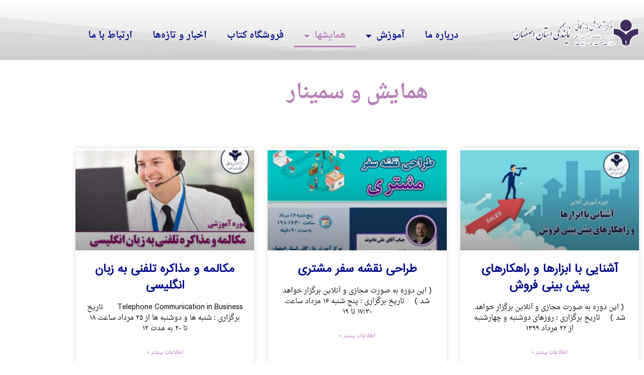

--- FILE ---
content_type: text/html; charset=UTF-8
request_url: https://isf-btc.ir/category/seminars/
body_size: 12819
content:
<!doctype html>
<html dir="rtl" lang="fa-IR">
<head>
	<meta charset="UTF-8">
	<meta name="viewport" content="width=device-width, initial-scale=1">
	<link rel="profile" href="https://gmpg.org/xfn/11">
	<meta name='robots' content='index, follow, max-image-preview:large, max-snippet:-1, max-video-preview:-1' />

	<!-- This site is optimized with the Yoast SEO plugin v26.8 - https://yoast.com/product/yoast-seo-wordpress/ -->
	<title>بایگانی‌های همایش و سمینار - مرکز آموزش بازرگانی استان اصفهان</title>
	<link rel="canonical" href="https://isf-btc.ir/category/seminars/" />
	<link rel="next" href="https://isf-btc.ir/category/seminars/page/2/" />
	<meta property="og:locale" content="fa_IR" />
	<meta property="og:type" content="article" />
	<meta property="og:title" content="بایگانی‌های همایش و سمینار - مرکز آموزش بازرگانی استان اصفهان" />
	<meta property="og:url" content="https://isf-btc.ir/category/seminars/" />
	<meta property="og:site_name" content="مرکز آموزش بازرگانی استان اصفهان" />
	<meta name="twitter:card" content="summary_large_image" />
	<script type="application/ld+json" class="yoast-schema-graph">{"@context":"https://schema.org","@graph":[{"@type":"CollectionPage","@id":"https://isf-btc.ir/category/seminars/","url":"https://isf-btc.ir/category/seminars/","name":"بایگانی‌های همایش و سمینار - مرکز آموزش بازرگانی استان اصفهان","isPartOf":{"@id":"https://isf-btc.ir/#website"},"primaryImageOfPage":{"@id":"https://isf-btc.ir/category/seminars/#primaryimage"},"image":{"@id":"https://isf-btc.ir/category/seminars/#primaryimage"},"thumbnailUrl":"https://isf-btc.ir/wp-content/uploads/2020/07/SALES-9905-WEBlogo.jpg","breadcrumb":{"@id":"https://isf-btc.ir/category/seminars/#breadcrumb"},"inLanguage":"fa-IR"},{"@type":"ImageObject","inLanguage":"fa-IR","@id":"https://isf-btc.ir/category/seminars/#primaryimage","url":"https://isf-btc.ir/wp-content/uploads/2020/07/SALES-9905-WEBlogo.jpg","contentUrl":"https://isf-btc.ir/wp-content/uploads/2020/07/SALES-9905-WEBlogo.jpg","width":1995,"height":1153},{"@type":"BreadcrumbList","@id":"https://isf-btc.ir/category/seminars/#breadcrumb","itemListElement":[{"@type":"ListItem","position":1,"name":"خانه","item":"https://isf-btc.ir/"},{"@type":"ListItem","position":2,"name":"همایش و سمینار"}]},{"@type":"WebSite","@id":"https://isf-btc.ir/#website","url":"https://isf-btc.ir/","name":"مرکز آموزش بازرگانی استان اصفهان","description":"برگزارکننده دوره ها و رویدادهای اقتصادی و بازرگانی","publisher":{"@id":"https://isf-btc.ir/#organization"},"potentialAction":[{"@type":"SearchAction","target":{"@type":"EntryPoint","urlTemplate":"https://isf-btc.ir/?s={search_term_string}"},"query-input":{"@type":"PropertyValueSpecification","valueRequired":true,"valueName":"search_term_string"}}],"inLanguage":"fa-IR"},{"@type":"Organization","@id":"https://isf-btc.ir/#organization","name":"مرکز آموزش بازرگانی استان اصفهان","url":"https://isf-btc.ir/","logo":{"@type":"ImageObject","inLanguage":"fa-IR","@id":"https://isf-btc.ir/#/schema/logo/image/","url":"https://isf-btc.ir/wp-content/uploads/2022/02/cropped-arj.png","contentUrl":"https://isf-btc.ir/wp-content/uploads/2022/02/cropped-arj.png","width":340,"height":116,"caption":"مرکز آموزش بازرگانی استان اصفهان"},"image":{"@id":"https://isf-btc.ir/#/schema/logo/image/"}}]}</script>
	<!-- / Yoast SEO plugin. -->


<link rel="alternate" type="application/rss+xml" title="مرکز آموزش بازرگانی استان اصفهان &raquo; خوراک" href="https://isf-btc.ir/feed/" />
<link rel="alternate" type="application/rss+xml" title="مرکز آموزش بازرگانی استان اصفهان &raquo; خوراک دیدگاه‌ها" href="https://isf-btc.ir/comments/feed/" />
<link rel="alternate" type="application/rss+xml" title="مرکز آموزش بازرگانی استان اصفهان &raquo; همایش و سمینار خوراک دسته" href="https://isf-btc.ir/category/seminars/feed/" />
<style id='wp-img-auto-sizes-contain-inline-css'>
img:is([sizes=auto i],[sizes^="auto," i]){contain-intrinsic-size:3000px 1500px}
/*# sourceURL=wp-img-auto-sizes-contain-inline-css */
</style>
<style id='wp-emoji-styles-inline-css'>

	img.wp-smiley, img.emoji {
		display: inline !important;
		border: none !important;
		box-shadow: none !important;
		height: 1em !important;
		width: 1em !important;
		margin: 0 0.07em !important;
		vertical-align: -0.1em !important;
		background: none !important;
		padding: 0 !important;
	}
/*# sourceURL=wp-emoji-styles-inline-css */
</style>
<link rel='stylesheet' id='wp-block-library-rtl-css' href='https://isf-btc.ir/wp-includes/css/dist/block-library/style-rtl.min.css?ver=6.9' media='all' />
<style id='global-styles-inline-css'>
:root{--wp--preset--aspect-ratio--square: 1;--wp--preset--aspect-ratio--4-3: 4/3;--wp--preset--aspect-ratio--3-4: 3/4;--wp--preset--aspect-ratio--3-2: 3/2;--wp--preset--aspect-ratio--2-3: 2/3;--wp--preset--aspect-ratio--16-9: 16/9;--wp--preset--aspect-ratio--9-16: 9/16;--wp--preset--color--black: #000000;--wp--preset--color--cyan-bluish-gray: #abb8c3;--wp--preset--color--white: #ffffff;--wp--preset--color--pale-pink: #f78da7;--wp--preset--color--vivid-red: #cf2e2e;--wp--preset--color--luminous-vivid-orange: #ff6900;--wp--preset--color--luminous-vivid-amber: #fcb900;--wp--preset--color--light-green-cyan: #7bdcb5;--wp--preset--color--vivid-green-cyan: #00d084;--wp--preset--color--pale-cyan-blue: #8ed1fc;--wp--preset--color--vivid-cyan-blue: #0693e3;--wp--preset--color--vivid-purple: #9b51e0;--wp--preset--gradient--vivid-cyan-blue-to-vivid-purple: linear-gradient(135deg,rgb(6,147,227) 0%,rgb(155,81,224) 100%);--wp--preset--gradient--light-green-cyan-to-vivid-green-cyan: linear-gradient(135deg,rgb(122,220,180) 0%,rgb(0,208,130) 100%);--wp--preset--gradient--luminous-vivid-amber-to-luminous-vivid-orange: linear-gradient(135deg,rgb(252,185,0) 0%,rgb(255,105,0) 100%);--wp--preset--gradient--luminous-vivid-orange-to-vivid-red: linear-gradient(135deg,rgb(255,105,0) 0%,rgb(207,46,46) 100%);--wp--preset--gradient--very-light-gray-to-cyan-bluish-gray: linear-gradient(135deg,rgb(238,238,238) 0%,rgb(169,184,195) 100%);--wp--preset--gradient--cool-to-warm-spectrum: linear-gradient(135deg,rgb(74,234,220) 0%,rgb(151,120,209) 20%,rgb(207,42,186) 40%,rgb(238,44,130) 60%,rgb(251,105,98) 80%,rgb(254,248,76) 100%);--wp--preset--gradient--blush-light-purple: linear-gradient(135deg,rgb(255,206,236) 0%,rgb(152,150,240) 100%);--wp--preset--gradient--blush-bordeaux: linear-gradient(135deg,rgb(254,205,165) 0%,rgb(254,45,45) 50%,rgb(107,0,62) 100%);--wp--preset--gradient--luminous-dusk: linear-gradient(135deg,rgb(255,203,112) 0%,rgb(199,81,192) 50%,rgb(65,88,208) 100%);--wp--preset--gradient--pale-ocean: linear-gradient(135deg,rgb(255,245,203) 0%,rgb(182,227,212) 50%,rgb(51,167,181) 100%);--wp--preset--gradient--electric-grass: linear-gradient(135deg,rgb(202,248,128) 0%,rgb(113,206,126) 100%);--wp--preset--gradient--midnight: linear-gradient(135deg,rgb(2,3,129) 0%,rgb(40,116,252) 100%);--wp--preset--font-size--small: 13px;--wp--preset--font-size--medium: 20px;--wp--preset--font-size--large: 36px;--wp--preset--font-size--x-large: 42px;--wp--preset--spacing--20: 0.44rem;--wp--preset--spacing--30: 0.67rem;--wp--preset--spacing--40: 1rem;--wp--preset--spacing--50: 1.5rem;--wp--preset--spacing--60: 2.25rem;--wp--preset--spacing--70: 3.38rem;--wp--preset--spacing--80: 5.06rem;--wp--preset--shadow--natural: 6px 6px 9px rgba(0, 0, 0, 0.2);--wp--preset--shadow--deep: 12px 12px 50px rgba(0, 0, 0, 0.4);--wp--preset--shadow--sharp: 6px 6px 0px rgba(0, 0, 0, 0.2);--wp--preset--shadow--outlined: 6px 6px 0px -3px rgb(255, 255, 255), 6px 6px rgb(0, 0, 0);--wp--preset--shadow--crisp: 6px 6px 0px rgb(0, 0, 0);}:root { --wp--style--global--content-size: 800px;--wp--style--global--wide-size: 1200px; }:where(body) { margin: 0; }.wp-site-blocks > .alignleft { float: left; margin-right: 2em; }.wp-site-blocks > .alignright { float: right; margin-left: 2em; }.wp-site-blocks > .aligncenter { justify-content: center; margin-left: auto; margin-right: auto; }:where(.wp-site-blocks) > * { margin-block-start: 24px; margin-block-end: 0; }:where(.wp-site-blocks) > :first-child { margin-block-start: 0; }:where(.wp-site-blocks) > :last-child { margin-block-end: 0; }:root { --wp--style--block-gap: 24px; }:root :where(.is-layout-flow) > :first-child{margin-block-start: 0;}:root :where(.is-layout-flow) > :last-child{margin-block-end: 0;}:root :where(.is-layout-flow) > *{margin-block-start: 24px;margin-block-end: 0;}:root :where(.is-layout-constrained) > :first-child{margin-block-start: 0;}:root :where(.is-layout-constrained) > :last-child{margin-block-end: 0;}:root :where(.is-layout-constrained) > *{margin-block-start: 24px;margin-block-end: 0;}:root :where(.is-layout-flex){gap: 24px;}:root :where(.is-layout-grid){gap: 24px;}.is-layout-flow > .alignleft{float: left;margin-inline-start: 0;margin-inline-end: 2em;}.is-layout-flow > .alignright{float: right;margin-inline-start: 2em;margin-inline-end: 0;}.is-layout-flow > .aligncenter{margin-left: auto !important;margin-right: auto !important;}.is-layout-constrained > .alignleft{float: left;margin-inline-start: 0;margin-inline-end: 2em;}.is-layout-constrained > .alignright{float: right;margin-inline-start: 2em;margin-inline-end: 0;}.is-layout-constrained > .aligncenter{margin-left: auto !important;margin-right: auto !important;}.is-layout-constrained > :where(:not(.alignleft):not(.alignright):not(.alignfull)){max-width: var(--wp--style--global--content-size);margin-left: auto !important;margin-right: auto !important;}.is-layout-constrained > .alignwide{max-width: var(--wp--style--global--wide-size);}body .is-layout-flex{display: flex;}.is-layout-flex{flex-wrap: wrap;align-items: center;}.is-layout-flex > :is(*, div){margin: 0;}body .is-layout-grid{display: grid;}.is-layout-grid > :is(*, div){margin: 0;}body{padding-top: 0px;padding-right: 0px;padding-bottom: 0px;padding-left: 0px;}a:where(:not(.wp-element-button)){text-decoration: underline;}:root :where(.wp-element-button, .wp-block-button__link){background-color: #32373c;border-width: 0;color: #fff;font-family: inherit;font-size: inherit;font-style: inherit;font-weight: inherit;letter-spacing: inherit;line-height: inherit;padding-top: calc(0.667em + 2px);padding-right: calc(1.333em + 2px);padding-bottom: calc(0.667em + 2px);padding-left: calc(1.333em + 2px);text-decoration: none;text-transform: inherit;}.has-black-color{color: var(--wp--preset--color--black) !important;}.has-cyan-bluish-gray-color{color: var(--wp--preset--color--cyan-bluish-gray) !important;}.has-white-color{color: var(--wp--preset--color--white) !important;}.has-pale-pink-color{color: var(--wp--preset--color--pale-pink) !important;}.has-vivid-red-color{color: var(--wp--preset--color--vivid-red) !important;}.has-luminous-vivid-orange-color{color: var(--wp--preset--color--luminous-vivid-orange) !important;}.has-luminous-vivid-amber-color{color: var(--wp--preset--color--luminous-vivid-amber) !important;}.has-light-green-cyan-color{color: var(--wp--preset--color--light-green-cyan) !important;}.has-vivid-green-cyan-color{color: var(--wp--preset--color--vivid-green-cyan) !important;}.has-pale-cyan-blue-color{color: var(--wp--preset--color--pale-cyan-blue) !important;}.has-vivid-cyan-blue-color{color: var(--wp--preset--color--vivid-cyan-blue) !important;}.has-vivid-purple-color{color: var(--wp--preset--color--vivid-purple) !important;}.has-black-background-color{background-color: var(--wp--preset--color--black) !important;}.has-cyan-bluish-gray-background-color{background-color: var(--wp--preset--color--cyan-bluish-gray) !important;}.has-white-background-color{background-color: var(--wp--preset--color--white) !important;}.has-pale-pink-background-color{background-color: var(--wp--preset--color--pale-pink) !important;}.has-vivid-red-background-color{background-color: var(--wp--preset--color--vivid-red) !important;}.has-luminous-vivid-orange-background-color{background-color: var(--wp--preset--color--luminous-vivid-orange) !important;}.has-luminous-vivid-amber-background-color{background-color: var(--wp--preset--color--luminous-vivid-amber) !important;}.has-light-green-cyan-background-color{background-color: var(--wp--preset--color--light-green-cyan) !important;}.has-vivid-green-cyan-background-color{background-color: var(--wp--preset--color--vivid-green-cyan) !important;}.has-pale-cyan-blue-background-color{background-color: var(--wp--preset--color--pale-cyan-blue) !important;}.has-vivid-cyan-blue-background-color{background-color: var(--wp--preset--color--vivid-cyan-blue) !important;}.has-vivid-purple-background-color{background-color: var(--wp--preset--color--vivid-purple) !important;}.has-black-border-color{border-color: var(--wp--preset--color--black) !important;}.has-cyan-bluish-gray-border-color{border-color: var(--wp--preset--color--cyan-bluish-gray) !important;}.has-white-border-color{border-color: var(--wp--preset--color--white) !important;}.has-pale-pink-border-color{border-color: var(--wp--preset--color--pale-pink) !important;}.has-vivid-red-border-color{border-color: var(--wp--preset--color--vivid-red) !important;}.has-luminous-vivid-orange-border-color{border-color: var(--wp--preset--color--luminous-vivid-orange) !important;}.has-luminous-vivid-amber-border-color{border-color: var(--wp--preset--color--luminous-vivid-amber) !important;}.has-light-green-cyan-border-color{border-color: var(--wp--preset--color--light-green-cyan) !important;}.has-vivid-green-cyan-border-color{border-color: var(--wp--preset--color--vivid-green-cyan) !important;}.has-pale-cyan-blue-border-color{border-color: var(--wp--preset--color--pale-cyan-blue) !important;}.has-vivid-cyan-blue-border-color{border-color: var(--wp--preset--color--vivid-cyan-blue) !important;}.has-vivid-purple-border-color{border-color: var(--wp--preset--color--vivid-purple) !important;}.has-vivid-cyan-blue-to-vivid-purple-gradient-background{background: var(--wp--preset--gradient--vivid-cyan-blue-to-vivid-purple) !important;}.has-light-green-cyan-to-vivid-green-cyan-gradient-background{background: var(--wp--preset--gradient--light-green-cyan-to-vivid-green-cyan) !important;}.has-luminous-vivid-amber-to-luminous-vivid-orange-gradient-background{background: var(--wp--preset--gradient--luminous-vivid-amber-to-luminous-vivid-orange) !important;}.has-luminous-vivid-orange-to-vivid-red-gradient-background{background: var(--wp--preset--gradient--luminous-vivid-orange-to-vivid-red) !important;}.has-very-light-gray-to-cyan-bluish-gray-gradient-background{background: var(--wp--preset--gradient--very-light-gray-to-cyan-bluish-gray) !important;}.has-cool-to-warm-spectrum-gradient-background{background: var(--wp--preset--gradient--cool-to-warm-spectrum) !important;}.has-blush-light-purple-gradient-background{background: var(--wp--preset--gradient--blush-light-purple) !important;}.has-blush-bordeaux-gradient-background{background: var(--wp--preset--gradient--blush-bordeaux) !important;}.has-luminous-dusk-gradient-background{background: var(--wp--preset--gradient--luminous-dusk) !important;}.has-pale-ocean-gradient-background{background: var(--wp--preset--gradient--pale-ocean) !important;}.has-electric-grass-gradient-background{background: var(--wp--preset--gradient--electric-grass) !important;}.has-midnight-gradient-background{background: var(--wp--preset--gradient--midnight) !important;}.has-small-font-size{font-size: var(--wp--preset--font-size--small) !important;}.has-medium-font-size{font-size: var(--wp--preset--font-size--medium) !important;}.has-large-font-size{font-size: var(--wp--preset--font-size--large) !important;}.has-x-large-font-size{font-size: var(--wp--preset--font-size--x-large) !important;}
:root :where(.wp-block-pullquote){font-size: 1.5em;line-height: 1.6;}
/*# sourceURL=global-styles-inline-css */
</style>
<link rel='stylesheet' id='awsm-jobs-general-css' href='https://isf-btc.ir/wp-content/plugins/wp-job-openings/assets/css/general.min.css?ver=3.1.0' media='all' />
<link rel='stylesheet' id='awsm-jobs-style-css' href='https://isf-btc.ir/wp-content/plugins/wp-job-openings/assets/css/style.min.css?ver=3.1.0' media='all' />
<link rel='stylesheet' id='hello-elementor-css' href='https://isf-btc.ir/wp-content/themes/hello-elementor/assets/css/reset.css?ver=3.4.6' media='all' />
<link rel='stylesheet' id='hello-elementor-theme-style-css' href='https://isf-btc.ir/wp-content/themes/hello-elementor/assets/css/theme.css?ver=3.4.6' media='all' />
<link rel='stylesheet' id='hello-elementor-header-footer-css' href='https://isf-btc.ir/wp-content/themes/hello-elementor/assets/css/header-footer.css?ver=3.4.6' media='all' />
<link rel='stylesheet' id='elementor-frontend-css' href='https://isf-btc.ir/wp-content/plugins/elementor/assets/css/frontend.min.css?ver=3.34.2' media='all' />
<link rel='stylesheet' id='elementor-post-18080-css' href='https://isf-btc.ir/wp-content/uploads/elementor/css/post-18080.css?ver=1769032422' media='all' />
<link rel='stylesheet' id='widget-image-css' href='https://isf-btc.ir/wp-content/plugins/elementor/assets/css/widget-image-rtl.min.css?ver=3.34.2' media='all' />
<link rel='stylesheet' id='widget-nav-menu-css' href='https://isf-btc.ir/wp-content/plugins/elementor-pro/assets/css/widget-nav-menu-rtl.min.css?ver=3.33.1' media='all' />
<link rel='stylesheet' id='e-shapes-css' href='https://isf-btc.ir/wp-content/plugins/elementor/assets/css/conditionals/shapes.min.css?ver=3.34.2' media='all' />
<link rel='stylesheet' id='e-sticky-css' href='https://isf-btc.ir/wp-content/plugins/elementor-pro/assets/css/modules/sticky.min.css?ver=3.33.1' media='all' />
<link rel='stylesheet' id='widget-spacer-css' href='https://isf-btc.ir/wp-content/plugins/elementor/assets/css/widget-spacer-rtl.min.css?ver=3.34.2' media='all' />
<link rel='stylesheet' id='widget-heading-css' href='https://isf-btc.ir/wp-content/plugins/elementor/assets/css/widget-heading-rtl.min.css?ver=3.34.2' media='all' />
<link rel='stylesheet' id='widget-posts-css' href='https://isf-btc.ir/wp-content/plugins/elementor-pro/assets/css/widget-posts-rtl.min.css?ver=3.33.1' media='all' />
<link rel='stylesheet' id='elementor-icons-css' href='https://isf-btc.ir/wp-content/plugins/elementor/assets/lib/eicons/css/elementor-icons.min.css?ver=5.46.0' media='all' />
<link rel='stylesheet' id='elementor-post-18161-css' href='https://isf-btc.ir/wp-content/uploads/elementor/css/post-18161.css?ver=1769032422' media='all' />
<link rel='stylesheet' id='elementor-post-18184-css' href='https://isf-btc.ir/wp-content/uploads/elementor/css/post-18184.css?ver=1769032422' media='all' />
<link rel='stylesheet' id='elementor-post-18293-css' href='https://isf-btc.ir/wp-content/uploads/elementor/css/post-18293.css?ver=1769032422' media='all' />
<link rel='stylesheet' id='elementor-gf-local-droidarabicnaskh-css' href='https://isf-btc.ir/wp-content/uploads/elementor/google-fonts/css/droidarabicnaskh.css?ver=1742248229' media='all' />
<link rel='stylesheet' id='elementor-gf-local-notonaskharabic-css' href='https://isf-btc.ir/wp-content/uploads/elementor/google-fonts/css/notonaskharabic.css?ver=1742248230' media='all' />
<link rel='stylesheet' id='elementor-icons-shared-0-css' href='https://isf-btc.ir/wp-content/plugins/elementor/assets/lib/font-awesome/css/fontawesome.min.css?ver=5.15.3' media='all' />
<link rel='stylesheet' id='elementor-icons-fa-solid-css' href='https://isf-btc.ir/wp-content/plugins/elementor/assets/lib/font-awesome/css/solid.min.css?ver=5.15.3' media='all' />
<!--n2css--><!--n2js--><script src="https://isf-btc.ir/wp-includes/js/jquery/jquery.min.js?ver=3.7.1" id="jquery-core-js"></script>
<script src="https://isf-btc.ir/wp-includes/js/jquery/jquery-migrate.min.js?ver=3.4.1" id="jquery-migrate-js"></script>
<script src="https://isf-btc.ir/wp-content/plugins/disable-gravity-forms-fields/disable-gf-fields.js?ver=6.9" id="disable-gf-fields-js"></script>
<link rel="https://api.w.org/" href="https://isf-btc.ir/wp-json/" /><link rel="alternate" title="JSON" type="application/json" href="https://isf-btc.ir/wp-json/wp/v2/categories/8" /><link rel="EditURI" type="application/rsd+xml" title="RSD" href="https://isf-btc.ir/xmlrpc.php?rsd" />
<meta name="generator" content="WordPress 6.9" />
<!-- Analytics by WP Statistics - https://wp-statistics.com -->
<meta name="generator" content="Elementor 3.34.2; features: additional_custom_breakpoints; settings: css_print_method-external, google_font-enabled, font_display-auto">
<script language="javascript">
        function printdiv(printpage) {
            var headstr = "<html><head><title></title></head><body>";
            var footstr = "</body>";
            var newstr = document.all.item(printpage).innerHTML;
            var oldstr = document.body.innerHTML;
            document.body.innerHTML = headstr + newstr + footstr;
            window.print();
            document.body.innerHTML = oldstr;
            return false;
        }
</script>
<link rel="stylesheet"  href="https://isf-btc.ir/wp-content/themes/examcard.css" type="text/css" media="all">
			<style>
				.e-con.e-parent:nth-of-type(n+4):not(.e-lazyloaded):not(.e-no-lazyload),
				.e-con.e-parent:nth-of-type(n+4):not(.e-lazyloaded):not(.e-no-lazyload) * {
					background-image: none !important;
				}
				@media screen and (max-height: 1024px) {
					.e-con.e-parent:nth-of-type(n+3):not(.e-lazyloaded):not(.e-no-lazyload),
					.e-con.e-parent:nth-of-type(n+3):not(.e-lazyloaded):not(.e-no-lazyload) * {
						background-image: none !important;
					}
				}
				@media screen and (max-height: 640px) {
					.e-con.e-parent:nth-of-type(n+2):not(.e-lazyloaded):not(.e-no-lazyload),
					.e-con.e-parent:nth-of-type(n+2):not(.e-lazyloaded):not(.e-no-lazyload) * {
						background-image: none !important;
					}
				}
			</style>
			<link rel="icon" href="https://isf-btc.ir/wp-content/uploads/2022/02/arj-150x116.png" sizes="32x32" />
<link rel="icon" href="https://isf-btc.ir/wp-content/uploads/2022/02/arj.png" sizes="192x192" />
<link rel="apple-touch-icon" href="https://isf-btc.ir/wp-content/uploads/2022/02/arj.png" />
<meta name="msapplication-TileImage" content="https://isf-btc.ir/wp-content/uploads/2022/02/arj.png" />
</head>
<body class="rtl archive category category-seminars category-8 wp-custom-logo wp-embed-responsive wp-theme-hello-elementor hello-elementor-default elementor-page-18293 elementor-default elementor-template-full-width elementor-kit-18080">


<a class="skip-link screen-reader-text" href="#content">پرش به محتوا</a>

		<header data-elementor-type="header" data-elementor-id="18161" class="elementor elementor-18161 elementor-location-header" data-elementor-post-type="elementor_library">
					<section class="elementor-section elementor-top-section elementor-element elementor-element-9f59420 elementor-section-full_width elementor-section-content-middle elementor-section-height-default elementor-section-height-default" data-id="9f59420" data-element_type="section" data-settings="{&quot;background_background&quot;:&quot;gradient&quot;,&quot;shape_divider_bottom&quot;:&quot;opacity-fan&quot;,&quot;sticky&quot;:&quot;top&quot;,&quot;sticky_on&quot;:[&quot;desktop&quot;,&quot;tablet&quot;,&quot;mobile&quot;],&quot;sticky_offset&quot;:0,&quot;sticky_effects_offset&quot;:0,&quot;sticky_anchor_link_offset&quot;:0}">
					<div class="elementor-shape elementor-shape-bottom" aria-hidden="true" data-negative="false">
			<svg xmlns="http://www.w3.org/2000/svg" viewBox="0 0 283.5 19.6" preserveAspectRatio="none">
	<path class="elementor-shape-fill" style="opacity:0.33" d="M0 0L0 18.8 141.8 4.1 283.5 18.8 283.5 0z"/>
	<path class="elementor-shape-fill" style="opacity:0.33" d="M0 0L0 12.6 141.8 4 283.5 12.6 283.5 0z"/>
	<path class="elementor-shape-fill" style="opacity:0.33" d="M0 0L0 6.4 141.8 4 283.5 6.4 283.5 0z"/>
	<path class="elementor-shape-fill" d="M0 0L0 1.2 141.8 4 283.5 1.2 283.5 0z"/>
</svg>		</div>
					<div class="elementor-container elementor-column-gap-default">
					<div class="elementor-column elementor-col-25 elementor-top-column elementor-element elementor-element-52bd8b1" data-id="52bd8b1" data-element_type="column">
			<div class="elementor-widget-wrap elementor-element-populated">
						<div class="elementor-element elementor-element-1f79416 elementor-widget elementor-widget-theme-site-logo elementor-widget-image" data-id="1f79416" data-element_type="widget" data-widget_type="theme-site-logo.default">
				<div class="elementor-widget-container">
											<a href="https://isf-btc.ir">
			<img src="https://isf-btc.ir/wp-content/uploads/elementor/thumbs/cropped-arj-pkvv04l8m4mp24mare4rn65i965jntz9f91m34kzns.png" title="cropped-arj.png" alt="cropped-arj.png" loading="lazy" />				</a>
											</div>
				</div>
					</div>
		</div>
				<div class="elementor-column elementor-col-50 elementor-top-column elementor-element elementor-element-2d340dc" data-id="2d340dc" data-element_type="column">
			<div class="elementor-widget-wrap elementor-element-populated">
						<div class="elementor-element elementor-element-6088fb1 elementor-nav-menu__align-center elementor-nav-menu--dropdown-tablet elementor-nav-menu__text-align-aside elementor-nav-menu--toggle elementor-nav-menu--burger elementor-widget elementor-widget-nav-menu" data-id="6088fb1" data-element_type="widget" data-settings="{&quot;layout&quot;:&quot;horizontal&quot;,&quot;submenu_icon&quot;:{&quot;value&quot;:&quot;&lt;i class=\&quot;fas fa-caret-down\&quot; aria-hidden=\&quot;true\&quot;&gt;&lt;\/i&gt;&quot;,&quot;library&quot;:&quot;fa-solid&quot;},&quot;toggle&quot;:&quot;burger&quot;}" data-widget_type="nav-menu.default">
				<div class="elementor-widget-container">
								<nav aria-label="Menu" class="elementor-nav-menu--main elementor-nav-menu__container elementor-nav-menu--layout-horizontal e--pointer-underline e--animation-fade">
				<ul id="menu-1-6088fb1" class="elementor-nav-menu"><li class="menu-item menu-item-type-post_type menu-item-object-page menu-item-434"><a href="https://isf-btc.ir/%d8%af%d8%b1%d8%a8%d8%a7%d8%b1%d9%87-%d9%85%d8%a7-2/" class="elementor-item">درباره ما</a></li>
<li class="menu-item menu-item-type-custom menu-item-object-custom menu-item-has-children menu-item-796"><a href="#" class="elementor-item elementor-item-anchor">آموزش</a>
<ul class="sub-menu elementor-nav-menu--dropdown">
	<li class="menu-item menu-item-type-custom menu-item-object-custom menu-item-6773"><a target="_blank" href="http://mydocs.isf-btc.ir/index.php/login" class="elementor-sub-item">سامانه ارتباط با دانشپذیران</a></li>
	<li class="menu-item menu-item-type-custom menu-item-object-custom menu-item-home menu-item-has-children menu-item-533"><a href="http://isf-btc.ir/#CAL" class="elementor-sub-item elementor-item-anchor">تقویم آموزشی</a>
	<ul class="sub-menu elementor-nav-menu--dropdown">
		<li class="menu-item menu-item-type-custom menu-item-object-custom menu-item-20165"><a href="http://isf-btc.ir/wp-content/uploads/2023/03/Farvardin-1402-web-scaled.jpg" class="elementor-sub-item">فروردین 1402</a></li>
	</ul>
</li>
	<li class="menu-item menu-item-type-custom menu-item-object-custom menu-item-home menu-item-641"><a href="http://isf-btc.ir/#SEC2" class="elementor-sub-item elementor-item-anchor">رویدادهای آموزشی</a></li>
	<li class="menu-item menu-item-type-custom menu-item-object-custom menu-item-home menu-item-797"><a href="http://isf-btc.ir/#SEC2" class="elementor-sub-item elementor-item-anchor">دوره ها و کارگاههای آموزشی</a></li>
	<li class="menu-item menu-item-type-custom menu-item-object-custom menu-item-798"><a href="http://isf-btc.ir/exec/" class="elementor-sub-item">کلاسهای جاری</a></li>
	<li class="menu-item menu-item-type-taxonomy menu-item-object-category menu-item-799"><a href="https://isf-btc.ir/category/training-deps/" class="elementor-sub-item">دپارتمانهای آموزشی</a></li>
	<li class="menu-item menu-item-type-taxonomy menu-item-object-category menu-item-7455"><a href="https://isf-btc.ir/category/%d8%a8%d8%a7%db%8c%da%af%d8%a7%d9%86%db%8c-%d8%a2%d8%b2%d9%85%d9%88%d9%86/" class="elementor-sub-item">آزمون</a></li>
</ul>
</li>
<li class="menu-item menu-item-type-taxonomy menu-item-object-category current-menu-item current-menu-ancestor current-menu-parent menu-item-has-children menu-item-4207"><a href="https://isf-btc.ir/category/seminars/" aria-current="page" class="elementor-item elementor-item-active">همایشها</a>
<ul class="sub-menu elementor-nav-menu--dropdown">
	<li class="menu-item menu-item-type-taxonomy menu-item-object-category current-menu-item menu-item-4502"><a href="https://isf-btc.ir/category/seminars/" aria-current="page" class="elementor-sub-item elementor-item-active">همایشهای جاری</a></li>
	<li class="menu-item menu-item-type-taxonomy menu-item-object-category menu-item-924"><a href="https://isf-btc.ir/category/executedseminars/" class="elementor-sub-item">بایگانی همایشها</a></li>
</ul>
</li>
<li class="menu-item menu-item-type-custom menu-item-object-custom menu-item-2803"><a href="http://shop.isf-btc.ir" class="elementor-item">فروشگاه کتاب</a></li>
<li class="menu-item menu-item-type-taxonomy menu-item-object-category menu-item-9020"><a href="https://isf-btc.ir/category/news/" class="elementor-item">اخبار و تازه‌ها</a></li>
<li class="menu-item menu-item-type-post_type menu-item-object-page menu-item-421"><a href="https://isf-btc.ir/%d8%aa%d9%85%d8%a7%d8%b3/" class="elementor-item">ارتباط با ما</a></li>
</ul>			</nav>
					<div class="elementor-menu-toggle" role="button" tabindex="0" aria-label="Menu Toggle" aria-expanded="false">
			<i aria-hidden="true" role="presentation" class="elementor-menu-toggle__icon--open eicon-menu-bar"></i><i aria-hidden="true" role="presentation" class="elementor-menu-toggle__icon--close eicon-close"></i>		</div>
					<nav class="elementor-nav-menu--dropdown elementor-nav-menu__container" aria-hidden="true">
				<ul id="menu-2-6088fb1" class="elementor-nav-menu"><li class="menu-item menu-item-type-post_type menu-item-object-page menu-item-434"><a href="https://isf-btc.ir/%d8%af%d8%b1%d8%a8%d8%a7%d8%b1%d9%87-%d9%85%d8%a7-2/" class="elementor-item" tabindex="-1">درباره ما</a></li>
<li class="menu-item menu-item-type-custom menu-item-object-custom menu-item-has-children menu-item-796"><a href="#" class="elementor-item elementor-item-anchor" tabindex="-1">آموزش</a>
<ul class="sub-menu elementor-nav-menu--dropdown">
	<li class="menu-item menu-item-type-custom menu-item-object-custom menu-item-6773"><a target="_blank" href="http://mydocs.isf-btc.ir/index.php/login" class="elementor-sub-item" tabindex="-1">سامانه ارتباط با دانشپذیران</a></li>
	<li class="menu-item menu-item-type-custom menu-item-object-custom menu-item-home menu-item-has-children menu-item-533"><a href="http://isf-btc.ir/#CAL" class="elementor-sub-item elementor-item-anchor" tabindex="-1">تقویم آموزشی</a>
	<ul class="sub-menu elementor-nav-menu--dropdown">
		<li class="menu-item menu-item-type-custom menu-item-object-custom menu-item-20165"><a href="http://isf-btc.ir/wp-content/uploads/2023/03/Farvardin-1402-web-scaled.jpg" class="elementor-sub-item" tabindex="-1">فروردین 1402</a></li>
	</ul>
</li>
	<li class="menu-item menu-item-type-custom menu-item-object-custom menu-item-home menu-item-641"><a href="http://isf-btc.ir/#SEC2" class="elementor-sub-item elementor-item-anchor" tabindex="-1">رویدادهای آموزشی</a></li>
	<li class="menu-item menu-item-type-custom menu-item-object-custom menu-item-home menu-item-797"><a href="http://isf-btc.ir/#SEC2" class="elementor-sub-item elementor-item-anchor" tabindex="-1">دوره ها و کارگاههای آموزشی</a></li>
	<li class="menu-item menu-item-type-custom menu-item-object-custom menu-item-798"><a href="http://isf-btc.ir/exec/" class="elementor-sub-item" tabindex="-1">کلاسهای جاری</a></li>
	<li class="menu-item menu-item-type-taxonomy menu-item-object-category menu-item-799"><a href="https://isf-btc.ir/category/training-deps/" class="elementor-sub-item" tabindex="-1">دپارتمانهای آموزشی</a></li>
	<li class="menu-item menu-item-type-taxonomy menu-item-object-category menu-item-7455"><a href="https://isf-btc.ir/category/%d8%a8%d8%a7%db%8c%da%af%d8%a7%d9%86%db%8c-%d8%a2%d8%b2%d9%85%d9%88%d9%86/" class="elementor-sub-item" tabindex="-1">آزمون</a></li>
</ul>
</li>
<li class="menu-item menu-item-type-taxonomy menu-item-object-category current-menu-item current-menu-ancestor current-menu-parent menu-item-has-children menu-item-4207"><a href="https://isf-btc.ir/category/seminars/" aria-current="page" class="elementor-item elementor-item-active" tabindex="-1">همایشها</a>
<ul class="sub-menu elementor-nav-menu--dropdown">
	<li class="menu-item menu-item-type-taxonomy menu-item-object-category current-menu-item menu-item-4502"><a href="https://isf-btc.ir/category/seminars/" aria-current="page" class="elementor-sub-item elementor-item-active" tabindex="-1">همایشهای جاری</a></li>
	<li class="menu-item menu-item-type-taxonomy menu-item-object-category menu-item-924"><a href="https://isf-btc.ir/category/executedseminars/" class="elementor-sub-item" tabindex="-1">بایگانی همایشها</a></li>
</ul>
</li>
<li class="menu-item menu-item-type-custom menu-item-object-custom menu-item-2803"><a href="http://shop.isf-btc.ir" class="elementor-item" tabindex="-1">فروشگاه کتاب</a></li>
<li class="menu-item menu-item-type-taxonomy menu-item-object-category menu-item-9020"><a href="https://isf-btc.ir/category/news/" class="elementor-item" tabindex="-1">اخبار و تازه‌ها</a></li>
<li class="menu-item menu-item-type-post_type menu-item-object-page menu-item-421"><a href="https://isf-btc.ir/%d8%aa%d9%85%d8%a7%d8%b3/" class="elementor-item" tabindex="-1">ارتباط با ما</a></li>
</ul>			</nav>
						</div>
				</div>
					</div>
		</div>
				<div class="elementor-column elementor-col-25 elementor-top-column elementor-element elementor-element-8eae31e" data-id="8eae31e" data-element_type="column">
			<div class="elementor-widget-wrap">
							</div>
		</div>
					</div>
		</section>
				</header>
				<div data-elementor-type="archive" data-elementor-id="18293" class="elementor elementor-18293 elementor-location-archive" data-elementor-post-type="elementor_library">
					<section class="elementor-section elementor-top-section elementor-element elementor-element-9d61ddf elementor-section-boxed elementor-section-height-default elementor-section-height-default" data-id="9d61ddf" data-element_type="section">
						<div class="elementor-container elementor-column-gap-default">
					<div class="elementor-column elementor-col-100 elementor-top-column elementor-element elementor-element-3b0de36" data-id="3b0de36" data-element_type="column">
			<div class="elementor-widget-wrap elementor-element-populated">
						<div class="elementor-element elementor-element-3c2ab88 elementor-widget elementor-widget-spacer" data-id="3c2ab88" data-element_type="widget" data-widget_type="spacer.default">
				<div class="elementor-widget-container">
							<div class="elementor-spacer">
			<div class="elementor-spacer-inner"></div>
		</div>
						</div>
				</div>
				<div class="elementor-element elementor-element-f653e15 elementor-widget elementor-widget-theme-archive-title elementor-page-title elementor-widget-heading" data-id="f653e15" data-element_type="widget" data-widget_type="theme-archive-title.default">
				<div class="elementor-widget-container">
					<h1 class="elementor-heading-title elementor-size-default">همایش و سمینار</h1>				</div>
				</div>
				<div class="elementor-element elementor-element-9e26438 elementor-widget elementor-widget-spacer" data-id="9e26438" data-element_type="widget" data-widget_type="spacer.default">
				<div class="elementor-widget-container">
							<div class="elementor-spacer">
			<div class="elementor-spacer-inner"></div>
		</div>
						</div>
				</div>
				<div class="elementor-element elementor-element-81e4981 elementor-posts--align-center elementor-grid-3 elementor-grid-tablet-2 elementor-grid-mobile-1 elementor-posts--thumbnail-top elementor-card-shadow-yes elementor-posts__hover-gradient elementor-widget elementor-widget-archive-posts" data-id="81e4981" data-element_type="widget" data-settings="{&quot;archive_cards_row_gap&quot;:{&quot;unit&quot;:&quot;px&quot;,&quot;size&quot;:27,&quot;sizes&quot;:[]},&quot;archive_cards_columns&quot;:&quot;3&quot;,&quot;archive_cards_columns_tablet&quot;:&quot;2&quot;,&quot;archive_cards_columns_mobile&quot;:&quot;1&quot;,&quot;archive_cards_row_gap_tablet&quot;:{&quot;unit&quot;:&quot;px&quot;,&quot;size&quot;:&quot;&quot;,&quot;sizes&quot;:[]},&quot;archive_cards_row_gap_mobile&quot;:{&quot;unit&quot;:&quot;px&quot;,&quot;size&quot;:&quot;&quot;,&quot;sizes&quot;:[]},&quot;pagination_type&quot;:&quot;numbers&quot;}" data-widget_type="archive-posts.archive_cards">
				<div class="elementor-widget-container">
							<div class="elementor-posts-container elementor-posts elementor-posts--skin-cards elementor-grid" role="list">
				<article class="elementor-post elementor-grid-item post-16187 post type-post status-publish format-standard has-post-thumbnail hentry category-1 category-seminars category-executedseminars tag-382 tag-198 tag-19 tag-381 tag-383 tag-384" role="listitem">
			<div class="elementor-post__card">
				<a class="elementor-post__thumbnail__link" href="https://isf-btc.ir/marketing-tools/" tabindex="-1" ><div class="elementor-post__thumbnail"><img fetchpriority="high" width="300" height="173" src="https://isf-btc.ir/wp-content/uploads/2020/07/SALES-9905-WEBlogo-300x173.jpg" class="attachment-medium size-medium wp-image-16190" alt="" decoding="async" srcset="https://isf-btc.ir/wp-content/uploads/2020/07/SALES-9905-WEBlogo-300x173.jpg 300w, https://isf-btc.ir/wp-content/uploads/2020/07/SALES-9905-WEBlogo-1024x592.jpg 1024w, https://isf-btc.ir/wp-content/uploads/2020/07/SALES-9905-WEBlogo-768x444.jpg 768w, https://isf-btc.ir/wp-content/uploads/2020/07/SALES-9905-WEBlogo-1536x888.jpg 1536w, https://isf-btc.ir/wp-content/uploads/2020/07/SALES-9905-WEBlogo.jpg 1995w" sizes="(max-width: 300px) 100vw, 300px" /></div></a>
				<div class="elementor-post__text">
				<h3 class="elementor-post__title">
			<a href="https://isf-btc.ir/marketing-tools/" >
				آشنایی با ابزارها و راهکارهای پیش بینی فروش			</a>
		</h3>
				<div class="elementor-post__excerpt">
			<p>( این دوره به صورت مجازی و آنلاین برگزار خواهد شد ) &nbsp; &nbsp; تاریخ برگزاری : روزهای دوشنبه و چهارشنبه از ۲۲ مرداد ۱۳۹۹</p>
		</div>
		
		<a class="elementor-post__read-more" href="https://isf-btc.ir/marketing-tools/" aria-label="Read more about آشنایی با ابزارها و راهکارهای پیش بینی فروش" tabindex="-1" >
			اطلاعات بیشتر »		</a>

				</div>
					</div>
		</article>
				<article class="elementor-post elementor-grid-item post-16181 post type-post status-publish format-standard has-post-thumbnail hentry category-1 category-seminars category-executedseminars tag-382 tag-198 tag-19 tag-381 tag-383" role="listitem">
			<div class="elementor-post__card">
				<a class="elementor-post__thumbnail__link" href="https://isf-btc.ir/customer-exprience/" tabindex="-1" ><div class="elementor-post__thumbnail"><img width="300" height="300" src="https://isf-btc.ir/wp-content/uploads/2020/07/Customer-9905-300x300.jpg" class="attachment-medium size-medium wp-image-16185" alt="" decoding="async" srcset="https://isf-btc.ir/wp-content/uploads/2020/07/Customer-9905-300x300.jpg 300w, https://isf-btc.ir/wp-content/uploads/2020/07/Customer-9905-1024x1024.jpg 1024w, https://isf-btc.ir/wp-content/uploads/2020/07/Customer-9905-150x150.jpg 150w, https://isf-btc.ir/wp-content/uploads/2020/07/Customer-9905-768x768.jpg 768w, https://isf-btc.ir/wp-content/uploads/2020/07/Customer-9905-100x100.jpg 100w, https://isf-btc.ir/wp-content/uploads/2020/07/Customer-9905.jpg 1080w" sizes="(max-width: 300px) 100vw, 300px" /></div></a>
				<div class="elementor-post__text">
				<h3 class="elementor-post__title">
			<a href="https://isf-btc.ir/customer-exprience/" >
				طراحی نقشه سفر مشتری			</a>
		</h3>
				<div class="elementor-post__excerpt">
			<p>( این دوره به صورت مجازی و آنلاین برگزار خواهد شد ) &nbsp; &nbsp; تاریخ برگزاری : پنج شنبه ۱۶ مرداد ساعت ۱۷:۳۰ تا ۱۹</p>
		</div>
		
		<a class="elementor-post__read-more" href="https://isf-btc.ir/customer-exprience/" aria-label="Read more about طراحی نقشه سفر مشتری" tabindex="-1" >
			اطلاعات بیشتر »		</a>

				</div>
					</div>
		</article>
				<article class="elementor-post elementor-grid-item post-16167 post type-post status-publish format-standard has-post-thumbnail hentry category-1 category-seminars category-executedseminars tag-198 tag-381" role="listitem">
			<div class="elementor-post__card">
				<a class="elementor-post__thumbnail__link" href="https://isf-btc.ir/telephoning/" tabindex="-1" ><div class="elementor-post__thumbnail"><img width="300" height="201" src="https://isf-btc.ir/wp-content/uploads/2020/07/telephone-communication-in-business-logo-300x201.jpg" class="attachment-medium size-medium wp-image-16176" alt="" decoding="async" srcset="https://isf-btc.ir/wp-content/uploads/2020/07/telephone-communication-in-business-logo-300x201.jpg 300w, https://isf-btc.ir/wp-content/uploads/2020/07/telephone-communication-in-business-logo-1024x686.jpg 1024w, https://isf-btc.ir/wp-content/uploads/2020/07/telephone-communication-in-business-logo-768x514.jpg 768w, https://isf-btc.ir/wp-content/uploads/2020/07/telephone-communication-in-business-logo-1536x1029.jpg 1536w, https://isf-btc.ir/wp-content/uploads/2020/07/telephone-communication-in-business-logo.jpg 1995w" sizes="(max-width: 300px) 100vw, 300px" /></div></a>
				<div class="elementor-post__text">
				<h3 class="elementor-post__title">
			<a href="https://isf-btc.ir/telephoning/" >
				مکالمه و مذاکره تلفنی به زبان انگلیسی			</a>
		</h3>
				<div class="elementor-post__excerpt">
			<p>Telephone Communication in Business &nbsp; &nbsp; &nbsp; تاریخ برگزاری : شنبه ها و دوشنبه ها از ۲۵ مرداد ساعت ۱۸ تا ۲۰ به مدت ۱۲</p>
		</div>
		
		<a class="elementor-post__read-more" href="https://isf-btc.ir/telephoning/" aria-label="Read more about مکالمه و مذاکره تلفنی به زبان انگلیسی" tabindex="-1" >
			اطلاعات بیشتر »		</a>

				</div>
					</div>
		</article>
				<article class="elementor-post elementor-grid-item post-16138 post type-post status-publish format-standard has-post-thumbnail hentry category-1 category-seminars category-executedseminars tag-198 tag-328 tag-376 tag-377 tag-380 tag-379 tag-378" role="listitem">
			<div class="elementor-post__card">
				<a class="elementor-post__thumbnail__link" href="https://isf-btc.ir/digicoins/" tabindex="-1" ><div class="elementor-post__thumbnail"><img loading="lazy" width="300" height="176" src="https://isf-btc.ir/wp-content/uploads/2020/07/BITCOIN-9905-WEB-logo-300x176.jpg" class="attachment-medium size-medium wp-image-16140" alt="" decoding="async" srcset="https://isf-btc.ir/wp-content/uploads/2020/07/BITCOIN-9905-WEB-logo-300x176.jpg 300w, https://isf-btc.ir/wp-content/uploads/2020/07/BITCOIN-9905-WEB-logo-1024x602.jpg 1024w, https://isf-btc.ir/wp-content/uploads/2020/07/BITCOIN-9905-WEB-logo-768x452.jpg 768w, https://isf-btc.ir/wp-content/uploads/2020/07/BITCOIN-9905-WEB-logo-1536x903.jpg 1536w, https://isf-btc.ir/wp-content/uploads/2020/07/BITCOIN-9905-WEB-logo.jpg 2000w" sizes="(max-width: 300px) 100vw, 300px" /></div></a>
				<div class="elementor-post__text">
				<h3 class="elementor-post__title">
			<a href="https://isf-btc.ir/digicoins/" >
				آشنایی با ارزهای دیجیتال و شیوه کار با آن ها			</a>
		</h3>
				<div class="elementor-post__excerpt">
			<p>&nbsp; ( این دوره به صورت مجازی و آنلاین برگزار خواهد شد ) &nbsp; &nbsp; تاریخ برگزاری : شنبه ها و چهارشنبه ها    از ۲۲</p>
		</div>
		
		<a class="elementor-post__read-more" href="https://isf-btc.ir/digicoins/" aria-label="Read more about آشنایی با ارزهای دیجیتال و شیوه کار با آن ها" tabindex="-1" >
			اطلاعات بیشتر »		</a>

				</div>
					</div>
		</article>
				<article class="elementor-post elementor-grid-item post-16116 post type-post status-publish format-standard has-post-thumbnail hentry category-1 category-seminars category-executedseminars tag-198 tag-328 tag-375 tag-373 tag-374 tag-197" role="listitem">
			<div class="elementor-post__card">
				<a class="elementor-post__thumbnail__link" href="https://isf-btc.ir/customs-rule-copy/" tabindex="-1" ><div class="elementor-post__thumbnail"><img loading="lazy" width="300" height="186" src="https://isf-btc.ir/wp-content/uploads/2020/07/BC-web-logo-300x186.jpg" class="attachment-medium size-medium wp-image-16119" alt="" decoding="async" srcset="https://isf-btc.ir/wp-content/uploads/2020/07/BC-web-logo-300x186.jpg 300w, https://isf-btc.ir/wp-content/uploads/2020/07/BC-web-logo-1024x636.jpg 1024w, https://isf-btc.ir/wp-content/uploads/2020/07/BC-web-logo-768x477.jpg 768w, https://isf-btc.ir/wp-content/uploads/2020/07/BC-web-logo-1536x953.jpg 1536w, https://isf-btc.ir/wp-content/uploads/2020/07/BC-web-logo.jpg 1998w" sizes="(max-width: 300px) 100vw, 300px" /></div></a>
				<div class="elementor-post__text">
				<h3 class="elementor-post__title">
			<a href="https://isf-btc.ir/customs-rule-copy/" >
				پرورش کارشناس مکاتبات بازرگانی بین المللی			</a>
		</h3>
				<div class="elementor-post__excerpt">
			<p>( این دوره به صورت مجازی و آنلاین برگزار خواهد شد ) &nbsp; &nbsp; تاریخ برگزاری : شنبه ها و یک شنبه ها از ۲۵</p>
		</div>
		
		<a class="elementor-post__read-more" href="https://isf-btc.ir/customs-rule-copy/" aria-label="Read more about پرورش کارشناس مکاتبات بازرگانی بین المللی" tabindex="-1" >
			اطلاعات بیشتر »		</a>

				</div>
					</div>
		</article>
				</div>
		
				<div class="e-load-more-anchor" data-page="1" data-max-page="2" data-next-page="https://isf-btc.ir/category/seminars/page/2/"></div>
				<nav class="elementor-pagination" aria-label="Pagination">
			<span aria-current="page" class="page-numbers current"><span class="elementor-screen-only">Page</span>1</span>
<a class="page-numbers" href="https://isf-btc.ir/category/seminars/page/2/"><span class="elementor-screen-only">Page</span>2</a>		</nav>
						</div>
				</div>
				<div class="elementor-element elementor-element-4df2b08 elementor-widget elementor-widget-spacer" data-id="4df2b08" data-element_type="widget" data-widget_type="spacer.default">
				<div class="elementor-widget-container">
							<div class="elementor-spacer">
			<div class="elementor-spacer-inner"></div>
		</div>
						</div>
				</div>
					</div>
		</div>
					</div>
		</section>
				</div>
				<footer data-elementor-type="footer" data-elementor-id="18184" class="elementor elementor-18184 elementor-location-footer" data-elementor-post-type="elementor_library">
					<section class="elementor-section elementor-top-section elementor-element elementor-element-70c6e80 elementor-section-full_width elementor-section-height-default elementor-section-height-default" data-id="70c6e80" data-element_type="section" data-settings="{&quot;background_background&quot;:&quot;classic&quot;}">
						<div class="elementor-container elementor-column-gap-default">
					<div class="elementor-column elementor-col-100 elementor-top-column elementor-element elementor-element-abb7251" data-id="abb7251" data-element_type="column">
			<div class="elementor-widget-wrap elementor-element-populated">
						<div class="elementor-element elementor-element-805e617 elementor-widget elementor-widget-text-editor" data-id="805e617" data-element_type="widget" data-widget_type="text-editor.default">
				<div class="elementor-widget-container">
									<p style="text-align: center;"><span style="color: #ffffff;">© تمامی حقوق محفوظ می باشد. . </span><span style="color: #ffffff; font-weight: var( --e-global-typography-text-font-weight ); background-color: var( --e-global-color-text ); font-size: 1rem;">مرکز آموزش بازرگانی</span></p>								</div>
				</div>
					</div>
		</div>
					</div>
		</section>
				</footer>
		
<script type="speculationrules">
{"prefetch":[{"source":"document","where":{"and":[{"href_matches":"/*"},{"not":{"href_matches":["/wp-*.php","/wp-admin/*","/wp-content/uploads/*","/wp-content/*","/wp-content/plugins/*","/wp-content/themes/hello-elementor/*","/*\\?(.+)"]}},{"not":{"selector_matches":"a[rel~=\"nofollow\"]"}},{"not":{"selector_matches":".no-prefetch, .no-prefetch a"}}]},"eagerness":"conservative"}]}
</script>
			<script>
				const lazyloadRunObserver = () => {
					const lazyloadBackgrounds = document.querySelectorAll( `.e-con.e-parent:not(.e-lazyloaded)` );
					const lazyloadBackgroundObserver = new IntersectionObserver( ( entries ) => {
						entries.forEach( ( entry ) => {
							if ( entry.isIntersecting ) {
								let lazyloadBackground = entry.target;
								if( lazyloadBackground ) {
									lazyloadBackground.classList.add( 'e-lazyloaded' );
								}
								lazyloadBackgroundObserver.unobserve( entry.target );
							}
						});
					}, { rootMargin: '200px 0px 200px 0px' } );
					lazyloadBackgrounds.forEach( ( lazyloadBackground ) => {
						lazyloadBackgroundObserver.observe( lazyloadBackground );
					} );
				};
				const events = [
					'DOMContentLoaded',
					'elementor/lazyload/observe',
				];
				events.forEach( ( event ) => {
					document.addEventListener( event, lazyloadRunObserver );
				} );
			</script>
			<script id="awsm-job-scripts-js-extra">
var awsmJobsPublic = {"ajaxurl":"https://isf-btc.ir/wp-admin/admin-ajax.php","is_tax_archive":"","is_search":"","job_id":"0","wp_max_upload_size":"104857600","deep_linking":{"search":true,"spec":true,"pagination":true},"i18n":{"loading_text":"Loading...","form_error_msg":{"general":"Error in submitting your application. Please try again later!","file_validation":"The file you have selected is too large."}},"vendors":{"selectric":true,"jquery_validation":true}};
//# sourceURL=awsm-job-scripts-js-extra
</script>
<script src="https://isf-btc.ir/wp-content/plugins/wp-job-openings/assets/js/script.min.js?ver=3.1.0" id="awsm-job-scripts-js"></script>
<script src="https://isf-btc.ir/wp-content/themes/hello-elementor/assets/js/hello-frontend.js?ver=3.4.6" id="hello-theme-frontend-js"></script>
<script src="https://isf-btc.ir/wp-content/plugins/elementor/assets/js/webpack.runtime.min.js?ver=3.34.2" id="elementor-webpack-runtime-js"></script>
<script src="https://isf-btc.ir/wp-content/plugins/elementor/assets/js/frontend-modules.min.js?ver=3.34.2" id="elementor-frontend-modules-js"></script>
<script src="https://isf-btc.ir/wp-includes/js/jquery/ui/core.min.js?ver=1.13.3" id="jquery-ui-core-js"></script>
<script id="elementor-frontend-js-before">
var elementorFrontendConfig = {"environmentMode":{"edit":false,"wpPreview":false,"isScriptDebug":false},"i18n":{"shareOnFacebook":"\u0627\u0634\u062a\u0631\u0627\u06a9 \u06af\u0630\u0627\u0631\u06cc \u062f\u0631 Facebook","shareOnTwitter":"\u0627\u0634\u062a\u0631\u0627\u06a9 \u06af\u0630\u0627\u0631\u06cc \u062f\u0631 Twitter","pinIt":"\u067e\u06cc\u0646 \u06a9\u0646\u06cc\u062f","download":"\u062f\u0627\u0646\u0644\u0648\u062f","downloadImage":"\u062f\u0627\u0646\u0644\u0648\u062f \u062a\u0635\u0648\u06cc\u0631","fullscreen":"\u062a\u0645\u0627\u0645\u200c\u0635\u0641\u062d\u0647","zoom":"\u0628\u0632\u0631\u06af\u0646\u0645\u0627\u06cc\u06cc","share":"\u0627\u0634\u062a\u0631\u0627\u06a9 \u06af\u0630\u0627\u0631\u06cc","playVideo":"\u067e\u062e\u0634 \u0648\u06cc\u062f\u06cc\u0648","previous":"\u0642\u0628\u0644\u06cc","next":"\u0628\u0639\u062f\u06cc","close":"\u0628\u0633\u062a\u0646","a11yCarouselPrevSlideMessage":"\u0627\u0633\u0644\u0627\u06cc\u062f \u0642\u0628\u0644\u06cc","a11yCarouselNextSlideMessage":"\u0627\u0633\u0644\u0627\u06cc\u062f \u0628\u0639\u062f\u06cc","a11yCarouselFirstSlideMessage":"\u0627\u06cc\u0646 \u0627\u0648\u0644\u06cc\u0646 \u0627\u0633\u0644\u0627\u06cc\u062f \u0627\u0633\u062a","a11yCarouselLastSlideMessage":"\u0627\u06cc\u0646 \u0622\u062e\u0631\u06cc\u0646 \u0627\u0633\u0644\u0627\u06cc\u062f \u0627\u0633\u062a","a11yCarouselPaginationBulletMessage":"\u0631\u0641\u062a\u0646 \u0628\u0647 \u0627\u0633\u0644\u0627\u06cc\u062f"},"is_rtl":true,"breakpoints":{"xs":0,"sm":480,"md":768,"lg":1025,"xl":1440,"xxl":1600},"responsive":{"breakpoints":{"mobile":{"label":"\u062d\u0627\u0644\u062a \u0639\u0645\u0648\u062f\u06cc \u0645\u0648\u0628\u0627\u06cc\u0644","value":767,"default_value":767,"direction":"max","is_enabled":true},"mobile_extra":{"label":"\u062d\u0627\u0644\u062a \u0627\u0641\u0642\u06cc \u0645\u0648\u0628\u0627\u06cc\u0644","value":880,"default_value":880,"direction":"max","is_enabled":false},"tablet":{"label":"\u062d\u0627\u0644\u062a \u0639\u0645\u0648\u062f\u06cc \u062a\u0628\u0644\u062a","value":1024,"default_value":1024,"direction":"max","is_enabled":true},"tablet_extra":{"label":"\u062d\u0627\u0644\u062a \u0627\u0641\u0642\u06cc \u062a\u0628\u0644\u062a","value":1200,"default_value":1200,"direction":"max","is_enabled":false},"laptop":{"label":"\u0644\u067e \u062a\u0627\u067e","value":1366,"default_value":1366,"direction":"max","is_enabled":false},"widescreen":{"label":"\u0635\u0641\u062d\u0647 \u0639\u0631\u06cc\u0636 (Widescreen)","value":2400,"default_value":2400,"direction":"min","is_enabled":false}},"hasCustomBreakpoints":false},"version":"3.34.2","is_static":false,"experimentalFeatures":{"additional_custom_breakpoints":true,"theme_builder_v2":true,"hello-theme-header-footer":true,"home_screen":true,"global_classes_should_enforce_capabilities":true,"e_variables":true,"cloud-library":true,"e_opt_in_v4_page":true,"e_interactions":true,"e_editor_one":true,"import-export-customization":true,"e_pro_variables":true},"urls":{"assets":"https:\/\/isf-btc.ir\/wp-content\/plugins\/elementor\/assets\/","ajaxurl":"https:\/\/isf-btc.ir\/wp-admin\/admin-ajax.php","uploadUrl":"https:\/\/isf-btc.ir\/wp-content\/uploads"},"nonces":{"floatingButtonsClickTracking":"5a690f7e72"},"swiperClass":"swiper","settings":{"editorPreferences":[]},"kit":{"active_breakpoints":["viewport_mobile","viewport_tablet"],"global_image_lightbox":"yes","lightbox_enable_counter":"yes","lightbox_enable_fullscreen":"yes","lightbox_enable_zoom":"yes","lightbox_enable_share":"yes","lightbox_title_src":"title","lightbox_description_src":"description","hello_header_logo_type":"logo","hello_header_menu_layout":"horizontal","hello_footer_logo_type":"logo"},"post":{"id":0,"title":"\u0628\u0627\u06cc\u06af\u0627\u0646\u06cc\u200c\u0647\u0627\u06cc \u0647\u0645\u0627\u06cc\u0634 \u0648 \u0633\u0645\u06cc\u0646\u0627\u0631 - \u0645\u0631\u06a9\u0632 \u0622\u0645\u0648\u0632\u0634 \u0628\u0627\u0632\u0631\u06af\u0627\u0646\u06cc \u0627\u0633\u062a\u0627\u0646 \u0627\u0635\u0641\u0647\u0627\u0646","excerpt":""}};
//# sourceURL=elementor-frontend-js-before
</script>
<script src="https://isf-btc.ir/wp-content/plugins/elementor/assets/js/frontend.min.js?ver=3.34.2" id="elementor-frontend-js"></script>
<script src="https://isf-btc.ir/wp-content/plugins/elementor-pro/assets/lib/smartmenus/jquery.smartmenus.min.js?ver=1.2.1" id="smartmenus-js"></script>
<script src="https://isf-btc.ir/wp-content/plugins/elementor-pro/assets/lib/sticky/jquery.sticky.min.js?ver=3.33.1" id="e-sticky-js"></script>
<script src="https://isf-btc.ir/wp-includes/js/imagesloaded.min.js?ver=5.0.0" id="imagesloaded-js"></script>
<script src="https://isf-btc.ir/wp-content/plugins/elementor-pro/assets/js/webpack-pro.runtime.min.js?ver=3.33.1" id="elementor-pro-webpack-runtime-js"></script>
<script src="https://isf-btc.ir/wp-includes/js/dist/hooks.min.js?ver=dd5603f07f9220ed27f1" id="wp-hooks-js"></script>
<script src="https://isf-btc.ir/wp-includes/js/dist/i18n.min.js?ver=c26c3dc7bed366793375" id="wp-i18n-js"></script>
<script id="wp-i18n-js-after">
wp.i18n.setLocaleData( { 'text direction\u0004ltr': [ 'rtl' ] } );
//# sourceURL=wp-i18n-js-after
</script>
<script id="elementor-pro-frontend-js-before">
var ElementorProFrontendConfig = {"ajaxurl":"https:\/\/isf-btc.ir\/wp-admin\/admin-ajax.php","nonce":"0ae7e590e4","urls":{"assets":"https:\/\/isf-btc.ir\/wp-content\/plugins\/elementor-pro\/assets\/","rest":"https:\/\/isf-btc.ir\/wp-json\/"},"settings":{"lazy_load_background_images":true},"popup":{"hasPopUps":false},"shareButtonsNetworks":{"facebook":{"title":"Facebook","has_counter":true},"twitter":{"title":"Twitter"},"linkedin":{"title":"LinkedIn","has_counter":true},"pinterest":{"title":"Pinterest","has_counter":true},"reddit":{"title":"Reddit","has_counter":true},"vk":{"title":"VK","has_counter":true},"odnoklassniki":{"title":"OK","has_counter":true},"tumblr":{"title":"Tumblr"},"digg":{"title":"Digg"},"skype":{"title":"Skype"},"stumbleupon":{"title":"StumbleUpon","has_counter":true},"mix":{"title":"Mix"},"telegram":{"title":"Telegram"},"pocket":{"title":"Pocket","has_counter":true},"xing":{"title":"XING","has_counter":true},"whatsapp":{"title":"WhatsApp"},"email":{"title":"Email"},"print":{"title":"Print"},"x-twitter":{"title":"X"},"threads":{"title":"Threads"}},"facebook_sdk":{"lang":"fa_IR","app_id":""},"lottie":{"defaultAnimationUrl":"https:\/\/isf-btc.ir\/wp-content\/plugins\/elementor-pro\/modules\/lottie\/assets\/animations\/default.json"}};
//# sourceURL=elementor-pro-frontend-js-before
</script>
<script src="https://isf-btc.ir/wp-content/plugins/elementor-pro/assets/js/frontend.min.js?ver=3.33.1" id="elementor-pro-frontend-js"></script>
<script src="https://isf-btc.ir/wp-content/plugins/elementor-pro/assets/js/elements-handlers.min.js?ver=3.33.1" id="pro-elements-handlers-js"></script>
<script id="wp-emoji-settings" type="application/json">
{"baseUrl":"https://s.w.org/images/core/emoji/17.0.2/72x72/","ext":".png","svgUrl":"https://s.w.org/images/core/emoji/17.0.2/svg/","svgExt":".svg","source":{"concatemoji":"https://isf-btc.ir/wp-includes/js/wp-emoji-release.min.js?ver=6.9"}}
</script>
<script type="module">
/*! This file is auto-generated */
const a=JSON.parse(document.getElementById("wp-emoji-settings").textContent),o=(window._wpemojiSettings=a,"wpEmojiSettingsSupports"),s=["flag","emoji"];function i(e){try{var t={supportTests:e,timestamp:(new Date).valueOf()};sessionStorage.setItem(o,JSON.stringify(t))}catch(e){}}function c(e,t,n){e.clearRect(0,0,e.canvas.width,e.canvas.height),e.fillText(t,0,0);t=new Uint32Array(e.getImageData(0,0,e.canvas.width,e.canvas.height).data);e.clearRect(0,0,e.canvas.width,e.canvas.height),e.fillText(n,0,0);const a=new Uint32Array(e.getImageData(0,0,e.canvas.width,e.canvas.height).data);return t.every((e,t)=>e===a[t])}function p(e,t){e.clearRect(0,0,e.canvas.width,e.canvas.height),e.fillText(t,0,0);var n=e.getImageData(16,16,1,1);for(let e=0;e<n.data.length;e++)if(0!==n.data[e])return!1;return!0}function u(e,t,n,a){switch(t){case"flag":return n(e,"\ud83c\udff3\ufe0f\u200d\u26a7\ufe0f","\ud83c\udff3\ufe0f\u200b\u26a7\ufe0f")?!1:!n(e,"\ud83c\udde8\ud83c\uddf6","\ud83c\udde8\u200b\ud83c\uddf6")&&!n(e,"\ud83c\udff4\udb40\udc67\udb40\udc62\udb40\udc65\udb40\udc6e\udb40\udc67\udb40\udc7f","\ud83c\udff4\u200b\udb40\udc67\u200b\udb40\udc62\u200b\udb40\udc65\u200b\udb40\udc6e\u200b\udb40\udc67\u200b\udb40\udc7f");case"emoji":return!a(e,"\ud83e\u1fac8")}return!1}function f(e,t,n,a){let r;const o=(r="undefined"!=typeof WorkerGlobalScope&&self instanceof WorkerGlobalScope?new OffscreenCanvas(300,150):document.createElement("canvas")).getContext("2d",{willReadFrequently:!0}),s=(o.textBaseline="top",o.font="600 32px Arial",{});return e.forEach(e=>{s[e]=t(o,e,n,a)}),s}function r(e){var t=document.createElement("script");t.src=e,t.defer=!0,document.head.appendChild(t)}a.supports={everything:!0,everythingExceptFlag:!0},new Promise(t=>{let n=function(){try{var e=JSON.parse(sessionStorage.getItem(o));if("object"==typeof e&&"number"==typeof e.timestamp&&(new Date).valueOf()<e.timestamp+604800&&"object"==typeof e.supportTests)return e.supportTests}catch(e){}return null}();if(!n){if("undefined"!=typeof Worker&&"undefined"!=typeof OffscreenCanvas&&"undefined"!=typeof URL&&URL.createObjectURL&&"undefined"!=typeof Blob)try{var e="postMessage("+f.toString()+"("+[JSON.stringify(s),u.toString(),c.toString(),p.toString()].join(",")+"));",a=new Blob([e],{type:"text/javascript"});const r=new Worker(URL.createObjectURL(a),{name:"wpTestEmojiSupports"});return void(r.onmessage=e=>{i(n=e.data),r.terminate(),t(n)})}catch(e){}i(n=f(s,u,c,p))}t(n)}).then(e=>{for(const n in e)a.supports[n]=e[n],a.supports.everything=a.supports.everything&&a.supports[n],"flag"!==n&&(a.supports.everythingExceptFlag=a.supports.everythingExceptFlag&&a.supports[n]);var t;a.supports.everythingExceptFlag=a.supports.everythingExceptFlag&&!a.supports.flag,a.supports.everything||((t=a.source||{}).concatemoji?r(t.concatemoji):t.wpemoji&&t.twemoji&&(r(t.twemoji),r(t.wpemoji)))});
//# sourceURL=https://isf-btc.ir/wp-includes/js/wp-emoji-loader.min.js
</script>

</body>
</html>


--- FILE ---
content_type: text/css
request_url: https://isf-btc.ir/wp-content/uploads/elementor/css/post-18080.css?ver=1769032422
body_size: 475
content:
.elementor-kit-18080{--e-global-color-primary:#3AA3D2;--e-global-color-secondary:#54595F;--e-global-color-text:#000B8C;--e-global-color-accent:#B97EBB;--e-global-color-cb0ce7f:#F9F9F9;--e-global-typography-primary-font-family:"Droid Arabic Naskh";--e-global-typography-primary-font-weight:600;--e-global-typography-secondary-font-family:"Droid Arabic Naskh";--e-global-typography-secondary-font-weight:400;--e-global-typography-text-font-family:"Droid Arabic Naskh";--e-global-typography-text-font-weight:400;--e-global-typography-accent-font-family:"Noto Naskh Arabic";--e-global-typography-accent-font-weight:500;--e-global-typography-3398b76-font-family:"Noto Naskh Arabic";font-family:"Noto Naskh Arabic", iran-sans;}.elementor-kit-18080 e-page-transition{background-color:#FFBC7D;}.elementor-kit-18080 a{font-family:"Noto Naskh Arabic", iran-sans;}.elementor-kit-18080 h1{font-family:"Noto Naskh Arabic", iran-sans;}.elementor-kit-18080 h2{font-family:"Noto Naskh Arabic", iran-sans;}.elementor-kit-18080 h3{font-family:"Noto Naskh Arabic", iran-sans;}.elementor-kit-18080 h4{font-family:"Noto Naskh Arabic", iran-sans;}.elementor-kit-18080 h5{font-family:"Noto Naskh Arabic", iran-sans;}.elementor-kit-18080 h6{font-family:"Noto Naskh Arabic", iran-sans;}.elementor-section.elementor-section-boxed > .elementor-container{max-width:1140px;}.e-con{--container-max-width:1140px;}.elementor-widget:not(:last-child){margin-block-end:20px;}.elementor-element{--widgets-spacing:20px 20px;--widgets-spacing-row:20px;--widgets-spacing-column:20px;}{}h1.entry-title{display:var(--page-title-display);}.site-header .site-branding{flex-direction:column;align-items:stretch;}.site-header{padding-inline-end:0px;padding-inline-start:0px;}.site-footer .site-branding{flex-direction:column;align-items:stretch;}@media(max-width:1024px){.elementor-section.elementor-section-boxed > .elementor-container{max-width:1024px;}.e-con{--container-max-width:1024px;}}@media(max-width:767px){.elementor-section.elementor-section-boxed > .elementor-container{max-width:767px;}.e-con{--container-max-width:767px;}}

--- FILE ---
content_type: text/css
request_url: https://isf-btc.ir/wp-content/uploads/elementor/css/post-18161.css?ver=1769032422
body_size: 783
content:
.elementor-18161 .elementor-element.elementor-element-9f59420 > .elementor-container > .elementor-column > .elementor-widget-wrap{align-content:center;align-items:center;}.elementor-18161 .elementor-element.elementor-element-9f59420:not(.elementor-motion-effects-element-type-background), .elementor-18161 .elementor-element.elementor-element-9f59420 > .elementor-motion-effects-container > .elementor-motion-effects-layer{background-color:transparent;background-image:linear-gradient(180deg, #FFFFFF 0%, #DDDDDD 100%);}.elementor-18161 .elementor-element.elementor-element-9f59420{transition:background 0.3s, border 0.3s, border-radius 0.3s, box-shadow 0.3s;}.elementor-18161 .elementor-element.elementor-element-9f59420 > .elementor-background-overlay{transition:background 0.3s, border-radius 0.3s, opacity 0.3s;}.elementor-18161 .elementor-element.elementor-element-9f59420 > .elementor-shape-bottom .elementor-shape-fill{fill:#CCCCCC;}.elementor-18161 .elementor-element.elementor-element-9f59420 > .elementor-container{text-align:center;}.elementor-widget-theme-site-logo .widget-image-caption{color:var( --e-global-color-text );font-family:var( --e-global-typography-text-font-family ), iran-sans;font-weight:var( --e-global-typography-text-font-weight );}.elementor-18161 .elementor-element.elementor-element-1f79416 > .elementor-widget-container{padding:12px 0px 0px 0px;}.elementor-18161 .elementor-element.elementor-element-1f79416{text-align:center;}.elementor-widget-nav-menu .elementor-nav-menu .elementor-item{font-family:var( --e-global-typography-primary-font-family ), iran-sans;font-weight:var( --e-global-typography-primary-font-weight );}.elementor-widget-nav-menu .elementor-nav-menu--main .elementor-item{color:var( --e-global-color-text );fill:var( --e-global-color-text );}.elementor-widget-nav-menu .elementor-nav-menu--main .elementor-item:hover,
					.elementor-widget-nav-menu .elementor-nav-menu--main .elementor-item.elementor-item-active,
					.elementor-widget-nav-menu .elementor-nav-menu--main .elementor-item.highlighted,
					.elementor-widget-nav-menu .elementor-nav-menu--main .elementor-item:focus{color:var( --e-global-color-accent );fill:var( --e-global-color-accent );}.elementor-widget-nav-menu .elementor-nav-menu--main:not(.e--pointer-framed) .elementor-item:before,
					.elementor-widget-nav-menu .elementor-nav-menu--main:not(.e--pointer-framed) .elementor-item:after{background-color:var( --e-global-color-accent );}.elementor-widget-nav-menu .e--pointer-framed .elementor-item:before,
					.elementor-widget-nav-menu .e--pointer-framed .elementor-item:after{border-color:var( --e-global-color-accent );}.elementor-widget-nav-menu{--e-nav-menu-divider-color:var( --e-global-color-text );}.elementor-widget-nav-menu .elementor-nav-menu--dropdown .elementor-item, .elementor-widget-nav-menu .elementor-nav-menu--dropdown  .elementor-sub-item{font-family:var( --e-global-typography-accent-font-family ), iran-sans;font-weight:var( --e-global-typography-accent-font-weight );}.elementor-18161 .elementor-element.elementor-element-6088fb1 > .elementor-widget-container{padding:23px 0px 0px 0px;}.elementor-18161 .elementor-element.elementor-element-6088fb1 .elementor-menu-toggle{margin:0 auto;}.elementor-18161 .elementor-element.elementor-element-6088fb1 .elementor-nav-menu .elementor-item{font-size:18px;font-weight:900;}.elementor-theme-builder-content-area{height:400px;}.elementor-location-header:before, .elementor-location-footer:before{content:"";display:table;clear:both;}@media(min-width:768px){.elementor-18161 .elementor-element.elementor-element-52bd8b1{width:21.4%;}.elementor-18161 .elementor-element.elementor-element-2d340dc{width:72.367%;}.elementor-18161 .elementor-element.elementor-element-8eae31e{width:6.19%;}}

--- FILE ---
content_type: text/css
request_url: https://isf-btc.ir/wp-content/uploads/elementor/css/post-18293.css?ver=1769032422
body_size: 831
content:
.elementor-18293 .elementor-element.elementor-element-3c2ab88{--spacer-size:16px;}.elementor-widget-theme-archive-title .elementor-heading-title{font-family:var( --e-global-typography-primary-font-family ), iran-sans;font-weight:var( --e-global-typography-primary-font-weight );color:var( --e-global-color-primary );}.elementor-18293 .elementor-element.elementor-element-f653e15{text-align:center;}.elementor-18293 .elementor-element.elementor-element-f653e15 .elementor-heading-title{color:var( --e-global-color-accent );}.elementor-18293 .elementor-element.elementor-element-9e26438{--spacer-size:50px;}.elementor-widget-archive-posts .elementor-button{background-color:var( --e-global-color-accent );font-family:var( --e-global-typography-accent-font-family ), iran-sans;font-weight:var( --e-global-typography-accent-font-weight );}.elementor-widget-archive-posts .elementor-post__title, .elementor-widget-archive-posts .elementor-post__title a{color:var( --e-global-color-secondary );font-family:var( --e-global-typography-primary-font-family ), iran-sans;font-weight:var( --e-global-typography-primary-font-weight );}.elementor-widget-archive-posts .elementor-post__meta-data{font-family:var( --e-global-typography-secondary-font-family ), iran-sans;font-weight:var( --e-global-typography-secondary-font-weight );}.elementor-widget-archive-posts .elementor-post__excerpt p{font-family:var( --e-global-typography-text-font-family ), iran-sans;font-weight:var( --e-global-typography-text-font-weight );}.elementor-widget-archive-posts .elementor-post__read-more{color:var( --e-global-color-accent );}.elementor-widget-archive-posts a.elementor-post__read-more{font-family:var( --e-global-typography-accent-font-family ), iran-sans;font-weight:var( --e-global-typography-accent-font-weight );}.elementor-widget-archive-posts .elementor-post__card .elementor-post__badge{background-color:var( --e-global-color-accent );font-family:var( --e-global-typography-accent-font-family ), iran-sans;font-weight:var( --e-global-typography-accent-font-weight );}.elementor-widget-archive-posts .elementor-pagination{font-family:var( --e-global-typography-secondary-font-family ), iran-sans;font-weight:var( --e-global-typography-secondary-font-weight );}.elementor-widget-archive-posts .e-load-more-message{font-family:var( --e-global-typography-secondary-font-family ), iran-sans;font-weight:var( --e-global-typography-secondary-font-weight );}.elementor-widget-archive-posts .elementor-posts-nothing-found{color:var( --e-global-color-text );font-family:var( --e-global-typography-text-font-family ), iran-sans;font-weight:var( --e-global-typography-text-font-weight );}.elementor-18293 .elementor-element.elementor-element-81e4981{--grid-row-gap:27px;--grid-column-gap:27px;}.elementor-18293 .elementor-element.elementor-element-81e4981 .elementor-posts-container .elementor-post__thumbnail{padding-bottom:calc( 0.56 * 100% );}.elementor-18293 .elementor-element.elementor-element-81e4981:after{content:"0.56";}.elementor-18293 .elementor-element.elementor-element-81e4981 .elementor-post__thumbnail__link{width:100%;}.elementor-18293 .elementor-element.elementor-element-81e4981 .elementor-post__meta-data span + span:before{content:"•";}.elementor-18293 .elementor-element.elementor-element-81e4981 .elementor-post__card{border-width:0px;border-radius:5px;padding-top:4px;padding-bottom:4px;}.elementor-18293 .elementor-element.elementor-element-81e4981 .elementor-post__text{padding:0 22px;margin-top:0px;}.elementor-18293 .elementor-element.elementor-element-81e4981 .elementor-post__meta-data{padding:10px 22px;}.elementor-18293 .elementor-element.elementor-element-81e4981 .elementor-post__avatar{padding-right:22px;padding-left:22px;}.elementor-18293 .elementor-element.elementor-element-81e4981 .elementor-post__title, .elementor-18293 .elementor-element.elementor-element-81e4981 .elementor-post__title a{color:var( --e-global-color-text );font-family:"iran-sans", iran-sans;font-weight:600;line-height:1.6em;}.elementor-18293 .elementor-element.elementor-element-81e4981 .elementor-post__title{margin-bottom:17px;}.elementor-18293 .elementor-element.elementor-element-81e4981 .elementor-post__excerpt p{color:#080707;}.elementor-18293 .elementor-element.elementor-element-81e4981 .elementor-pagination{text-align:center;font-family:var( --e-global-typography-primary-font-family ), iran-sans;font-weight:var( --e-global-typography-primary-font-weight );margin-top:40px;}body:not(.rtl) .elementor-18293 .elementor-element.elementor-element-81e4981 .elementor-pagination .page-numbers:not(:first-child){margin-left:calc( 12px/2 );}body:not(.rtl) .elementor-18293 .elementor-element.elementor-element-81e4981 .elementor-pagination .page-numbers:not(:last-child){margin-right:calc( 12px/2 );}body.rtl .elementor-18293 .elementor-element.elementor-element-81e4981 .elementor-pagination .page-numbers:not(:first-child){margin-right:calc( 12px/2 );}body.rtl .elementor-18293 .elementor-element.elementor-element-81e4981 .elementor-pagination .page-numbers:not(:last-child){margin-left:calc( 12px/2 );}.elementor-18293 .elementor-element.elementor-element-4df2b08{--spacer-size:50px;}@media(max-width:767px){.elementor-18293 .elementor-element.elementor-element-81e4981 .elementor-posts-container .elementor-post__thumbnail{padding-bottom:calc( 0.5 * 100% );}.elementor-18293 .elementor-element.elementor-element-81e4981:after{content:"0.5";}.elementor-18293 .elementor-element.elementor-element-81e4981 .elementor-post__thumbnail__link{width:100%;}}

--- FILE ---
content_type: text/css
request_url: https://isf-btc.ir/wp-content/themes/examcard.css
body_size: 770
content:
.exam-card {
	border: 3px solid;
	display: block;
	width: 15cm;
	height: 21cm;
	border-radius: 5px;
	direction:rtl;
}
.exam-card-header {
	display: block;
	height: 3cm;
	margin: 2px;
	background: #eee;
	border-radius: 5px;
}
.exam-logo-box {
	display: inline-block;
	width: 100px;
}
.exam-title {
	font-family: b titr;
	font-size: 23px;
	position: relative;
	top: -35%;
}
.exam-date-no {
	display: block;
	border: 1px dotted;
	height: 1cm;
	border-radius: 5px;
}
.exam-card-field-title-r {
	float: right;
	font-family: b nazanin;
	padding: 0px 10px;
	padding-top: 6px;
}
.exam-card-field-rem-r {
	font-family: b nazanin;
	float: right;
	padding-top: 6px;
}
.exam-card-field-title-l {
	float: left;
	font-family: b nazanin;
	padding: 0px 10px;
	padding-top: 6px;
}
.exam-card-field-rem-l {
	font-family: b nazanin;
	float: left;
	padding-top: 6px;
}
.exam-card-body {
	text-align: right;
}
.exam-card-photo {
	border: 2px solid;
	display: block;
	width: 3cm;
	height: 4cm;
	margin-top: 1.2cm;
	margin-right: 0.2cm;
	border-radius: 5px;
	padding: 0.1cm;
	overflow:hidden;
}
.exam-card-photo img {
	width: 3cm;
	border-radius: 5px;
	height: 4cm;
}
.exam-card-text {
	width: 11cm;
	display: block;
	float: left;
	height: 4.5cm;
	position: relative;
	top: -4.5cm;
	margin-left: 0.3cm;
	border-bottom: 2px solid;
}
.exam-card-natid {
	display: block;
	height: 1cm;
	border-radius: 5px;
	text-align: left;
	font-size: 24pt;
	font-family: b nazanin;
	padding-bottom: 5px;
	margin-top: 0.2cm;
}
.exam-card-name {
	font-family: b nazanin;
	font-size: 16pt;
	margin-top: -0.5cm;
	padding-right: 0.5cm;
}
.exam-card-famil {
	font-family: b nazanin;
	font-size: 16pt;
	margin-top: -0.5cm;
	padding-right: 0.5cm;
}
.exam-card-company {
	font-family: b nazanin;
	font-size: 16pt;
	margin-top: -0.5cm;
	padding-right: 0.5cm;
}
.exam-card-footer {
	margin-top: -3cm;
	padding: 1cm;
	font-family: b nazanin;
	font-size: 12pt;
	font-weight:bold;
}
.exam-card-footer span {
	font-size: 14pt;
	text-align: justify;
	display: inline-block;
	margin-top: -4cm;
	padding: 0.2cm;
	border-radius: 5px;
}
.exam-card-footer ul {
	margin-top: -1.5cm;
	display: inline-block;
}
.exam-card-sign {
	border-top: 3px solid;
	display: block;
	height: 1cm;
}
.student {
	display: block;
	margin-top: 0cm !important;
	display: block;
	width: 100%;
	text-align: left !important;
}
.rem {
	margin-right: 5px;
	text-decoration: underline dotted;
	font-family:b titr;
}
.taahod {
	display: inline-block;
	z-index: 9999999;
	position: relative;
	top: -3.5cm;
	font-family: b nazanin;
	font-size: 12pt;
	font-weight: bold;
	padding: 0.2cm;
}
.markaz {
	/* border: 1px solid; */
	position: relative;
	top: -0.8cm;
}
#examcardprint {

	background: purple;
	color: #fff;
	float: left;
}
#gv-field-19-custom {
	display: block;
	background:#fff;
}
#gv-field-19-custom th {
	display: none;
}